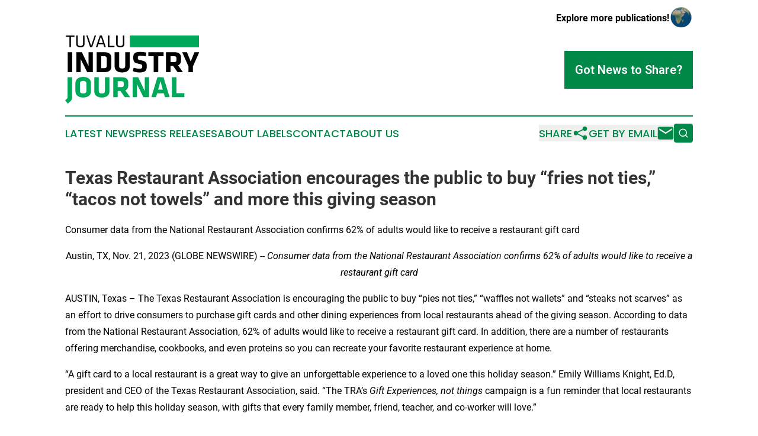

--- FILE ---
content_type: image/svg+xml
request_url: https://cdn.newsmatics.com/agp/sites/tuvaluindustryjournal-logo-1.svg
body_size: 4994
content:
<?xml version="1.0" encoding="UTF-8" standalone="no"?>
<svg
   xmlns:dc="http://purl.org/dc/elements/1.1/"
   xmlns:cc="http://creativecommons.org/ns#"
   xmlns:rdf="http://www.w3.org/1999/02/22-rdf-syntax-ns#"
   xmlns:svg="http://www.w3.org/2000/svg"
   xmlns="http://www.w3.org/2000/svg"
   xml:space="preserve"
   width="7.796in"
   height="3.974in"
   version="1.1"
   style="clip-rule:evenodd;fill-rule:evenodd;image-rendering:optimizeQuality;shape-rendering:geometricPrecision;text-rendering:geometricPrecision"
   viewBox="0 0 7796 3974"
   data-name="Layer 1"
   id="svg52"><metadata
   id="metadata56"><rdf:RDF><cc:Work
       rdf:about=""><dc:format>image/svg+xml</dc:format><dc:type
         rdf:resource="http://purl.org/dc/dcmitype/StillImage" /></cc:Work></rdf:RDF></metadata>
 <defs
   id="defs4">
  <style
   type="text/css"
   id="style2">
   <![CDATA[
    .fil1 {fill:#00A859}
    .fil0 {fill:black}
   ]]>
  </style>
 </defs>
 <g
   id="Layer_x0020_1"
   transform="translate(-353,-3513)">
  <metadata
   id="CorelCorpID_0Corel-Layer" />
  <polygon
   class="fil0"
   points="401,3513 897,3513 897,3592 693,3592 693,4194 605,4194 605,3592 401,3592 "
   id="polygon7" />
  <path
   class="fil0"
   d="m 1482,3513 v 490 c 0,112 -64,202 -242,202 -177,0 -241,-90 -241,-202 v -490 h 88 v 485 c 0,84 46,127 153,127 108,0 154,-44 154,-127 v -485 z"
   id="path9" />
  <polygon
   class="fil0"
   points="1866,4119 2066,3514 2151,3514 1925,4195 1806,4195 1582,3513 1667,3513 "
   id="polygon11" />
  <path
   class="fil0"
   d="m 2720,4194 h -89 l -56,-163 h -290 l -55,163 h -89 l 231,-681 h 118 z m -290,-618 -122,378 h 244 z"
   id="path13" />
  <polygon
   class="fil0"
   points="3220,4194 2836,4194 2836,3513 2924,3513 2924,4116 3220,4116 "
   id="polygon15" />
  <path
   class="fil0"
   d="m 3800,3513 v 490 c 0,112 -64,202 -242,202 -178,0 -241,-90 -241,-202 v -490 h 88 v 485 c 0,84 46,127 153,127 108,0 154,-44 154,-127 v -485 z"
   id="path17" />
  <polygon
   class="fil0"
   points="766,4489 766,5656 503,5656 503,4489 "
   id="polygon19" />
  <polygon
   class="fil0"
   points="1003,5656 1003,4489 1326,4489 1710,5293 1710,4489 1960,4489 1960,5656 1636,5656 1254,4888 1254,5656 "
   id="polygon21" />
  <path
   class="fil0"
   d="M 2641,5656 H 2189 V 4489 h 452 c 287,0 395,145 395,303 v 561 c -1,156 -108,303 -395,303 z m 131,-792 c 0,-91 -31,-142 -163,-142 h -157 v 701 h 157 c 132,0 163,-51 163,-142 z"
   id="path23" />
  <path
   class="fil0"
   d="m 4108,4489 v 827 c 0,177 -110,357 -439,357 -330,0 -440,-180 -440,-357 v -827 h 263 v 802 c 0,95 45,149 177,149 131,0 177,-54 177,-149 v -802 z"
   id="path25" />
  <path
   class="fil0"
   d="m 4670,5673 c -1,0 -3,0 -4,0 -128,0 -255,-25 -374,-75 l 44,-203 c 109,36 223,55 337,56 135,0 161,-26 161,-125 0,-106 -5,-117 -196,-159 -282,-61 -324,-117 -324,-370 0,-234 82,-326 404,-326 118,0 238,13 354,38 l -27,221 c -106,-20 -215,-32 -324,-33 -117,0 -144,21 -144,106 0,113 5,114 190,158 315,75 331,137 331,366 0,230 -76,346 -428,346 z"
   id="path27" />
  <polygon
   class="fil0"
   points="5504,5657 5504,4722 5189,4722 5189,4488 6080,4488 6080,4722 5766,4722 5766,5657 "
   id="polygon29" />
  <path
   class="fil0"
   d="m 6633,5293 h -155 v 363 H 6215 V 4489 h 486 c 284,0 389,112 389,331 v 144 c 0,145 -53,243 -170,292 l 282,400 h -312 z m 194,-449 c 0,-87 -33,-122 -140,-122 h -209 v 343 h 209 c 112,0 140,-40 140,-127 z"
   id="path31" />
  <polygon
   class="fil0"
   points="7523,5656 7523,5319 7160,4489 7435,4489 7654,5030 7873,4489 8149,4489 7785,5319 7785,5656 "
   id="polygon33" />
  <path
   class="fil1"
   d="M 353,7302 C 480,7198 494,7179 494,7117 V 5950 h 263 v 1208 c 0,110 -93,208 -248,329 z"
   id="path35" />
  <path
   class="fil1"
   d="m 1855,6777 c 0,177 -123,358 -452,358 -330,0 -452,-181 -452,-358 v -487 c 0,-177 122,-357 452,-357 329,0 452,180 452,357 z m -263,-464 c 0,-91 -58,-147 -189,-147 -132,0 -190,57 -190,147 v 441 c 0,91 58,147 190,147 131,0 189,-56 189,-147 z"
   id="path37" />
  <path
   class="fil1"
   d="m 2928,5950 v 827 c 0,177 -110,358 -440,358 -329,0 -440,-181 -440,-358 v -827 h 263 v 804 c 0,94 46,149 177,149 132,0 177,-55 177,-149 v -804 z"
   id="path39" />
  <path
   class="fil1"
   d="m 3565,6754 h -154 v 362 H 3148 V 5950 h 486 c 284,0 389,112 389,331 v 144 c 0,146 -53,244 -170,293 l 282,399 h -312 z m 195,-449 c 0,-88 -34,-123 -140,-123 h -209 v 344 h 209 c 112,0 140,-40 140,-128 z"
   id="path41" />
  <polygon
   class="fil1"
   points="4276,7118 4276,5950 4598,5950 4982,6754 4982,5950 5233,5950 5233,7117 4909,7117 4526,6350 4526,7118 "
   id="polygon43" />
  <path
   class="fil1"
   d="m 6429,7117 h -274 l -63,-227 h -391 l -63,227 h -273 l 356,-1167 h 350 z m -668,-446 h 268 l -133,-489 z"
   id="path45" />
  <polygon
   class="fil1"
   points="6824,5950 6824,6885 7286,6885 7286,7119 6561,7117 6561,5950 "
   id="polygon47" />
  <rect
   class="fil1"
   x="4112"
   y="3514"
   width="4035"
   height="688"
   id="rect49" />
 </g>
</svg>
